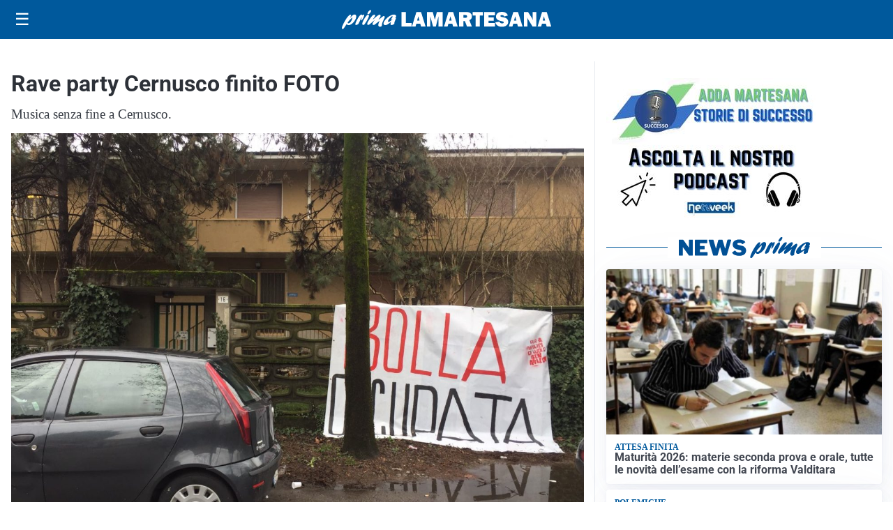

--- FILE ---
content_type: text/html; charset=utf8
request_url: https://primalamartesana.it/media/my-theme/widgets/list-posts/sidebar-video-piu-visti.html?ts=29496320
body_size: 661
content:
<div class="widget-title"><span>Video più visti</span></div>
<div class="widget-sidebar-featured-poi-lista">
            
                    <article class="featured">
                <a href="https://primalamartesana.it/cronaca/incidente-stradale-con-il-monopattino-gravissimo-un-trentunenne/">
                                            <figure><img width="480" height="300" src="https://primalamartesana.it/media/2026/01/WhatsApp-Image-2026-01-30-at-09.57.54-1-1-480x300.jpeg" class="attachment-thumbnail size-thumbnail wp-post-image" alt="Incidente stradale con il monopattino, gravissimo un trentunenne" loading="lazy" sizes="(max-width: 480px) 480px, (max-width: 1024px) 640px, 1280px" decoding="async" /></figure>
                                        <div class="post-meta">
                                                    <span class="lancio">sinistro</span>
                                                <h3>Incidente stradale con il monopattino, gravissimo un trentunenne</h3>
                    </div>
                </a>
            </article>
                    
                    <article class="compact">
                <a href="https://primalamartesana.it/attualita/medici-e-medicina-amiloidosi-cardiaca-rara-ma-non-troppo-tra-diagnostica-precoce-e-terapie/">
                    <div class="post-meta">
                                                    <span class="lancio">televisione</span>
                                                <h3>Medici e Medicina: amiloidosi cardiaca (rara ma non troppo) tra diagnostica precoce e terapie</h3>
                    </div>
                </a>
            </article>
                    
                    <article class="compact">
                <a href="https://primalamartesana.it/attualita/un-parco-dedicato-al-ricordo-di-anna-frank-e-alle-vittime-della-shoah/">
                    <div class="post-meta">
                                                    <span class="lancio">giorno della memoria</span>
                                                <h3>Un parco dedicato al ricordo di Anna Frank e alle vittime della Shoah</h3>
                    </div>
                </a>
            </article>
            </div>

<div class="widget-footer"><a role="button" href="/multimedia/video/" class="outline widget-more-button">Altri video</a></div>